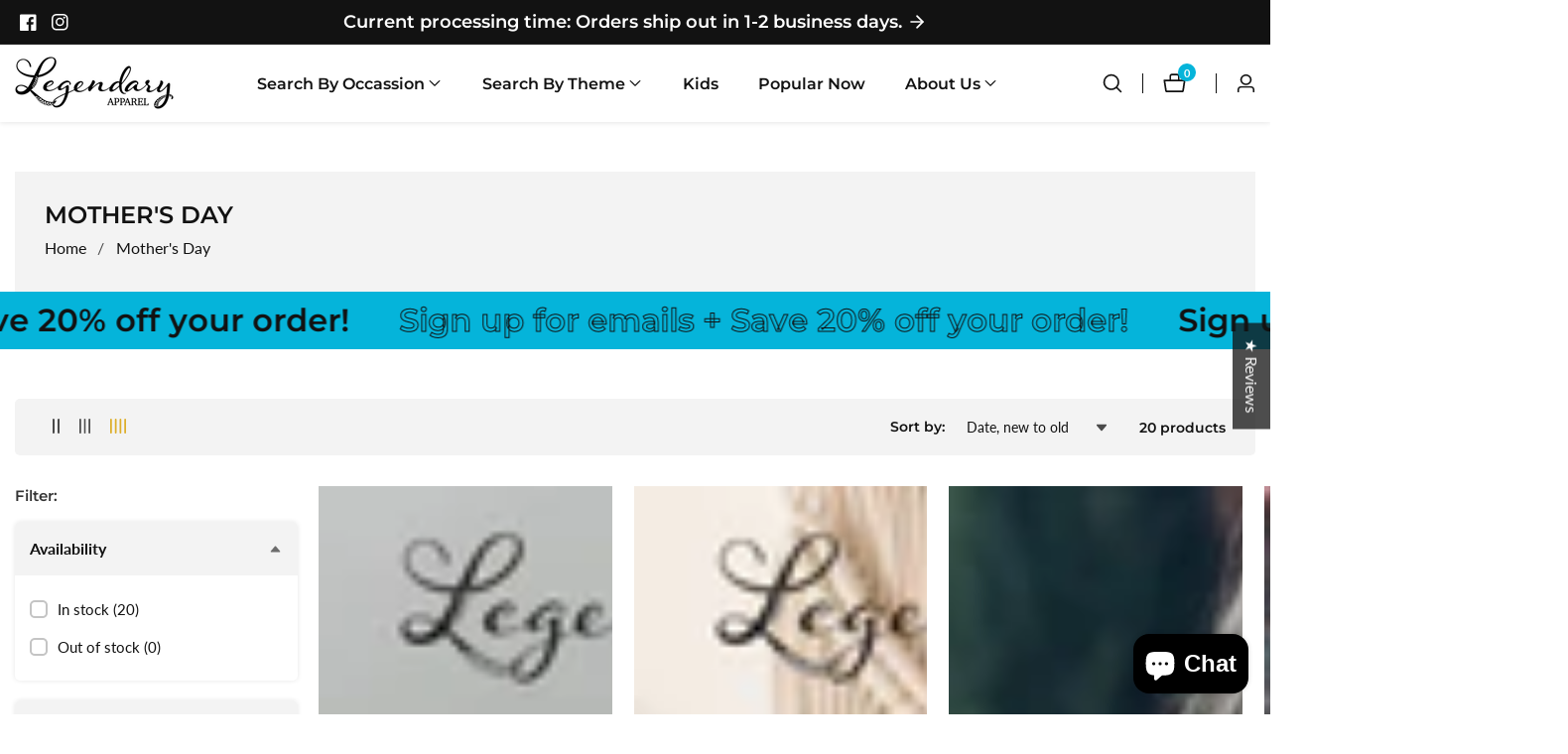

--- FILE ---
content_type: text/css
request_url: https://legendaryapparelshop.com/cdn/shop/t/20/compiled_assets/styles.css?v=1177
body_size: 706
content:
.cart-discount__form{display:flex;gap:1.5rem}.cart--discount{padding-inline:2rem;margin-block-start:1.5rem!important}.cart--discount+.cart_notification_links_inner{margin-top:0;padding-block-start:1.5rem}.cart-discount__summary-icon{width:1.5rem;display:inline-block;line-height:normal}summary.cart-discount__summary{display:flex;justify-content:space-between}details.details.discount-details{border-block:.1rem solid rgba(var(--color-foreground),.1);padding-block:1.5rem}input.cart-discount__input.input__field{border-color:rgba(var(--color-foreground),.1)}.cart-discount__content{padding-top:1.5rem}.cart-discount__error-container{display:none}.cart-discount__error-container>*{display:none}.cart-discount__error{padding:.8rem 1rem;background-color:#dc35451a;border:1px solid rgba(220,53,69,.3);border-radius:4px;margin-bottom:.5rem}.cart-discount__error-text{color:#dc3545;font-size:.9rem;line-height:1.4;margin:0;font-weight:500}.cart-discount__applied-title{font-size:.9rem;margin-bottom:1rem;color:rgba(var(--color-foreground),.8);margin-top:.8rem}.cart-discount__applied-list{list-style:none;padding:0;margin:0}.cart-discount__pill{margin-bottom:.5rem}.cart-discount__applied-item{display:flex;justify-content:space-between;align-items:center;padding:.8rem 1rem;background-color:rgba(var(--color-foreground),.05);border-radius:4px;border:1px solid rgba(var(--color-foreground),.1)}.cart-discount__applied-info{display:flex;flex-direction:column;gap:.2rem}.cart-discount__applied-code{font-weight:500;color:rgb(var(--color-foreground))}.cart-discount__applied-amount{font-size:.85rem;color:rgba(var(--color-foreground),.7)}.cart-discount__remove-btn{display:flex;align-items:center;gap:.5rem;padding:.4rem .8rem;background:none;border:1px solid rgba(var(--color-foreground),.2);border-radius:3px;color:rgba(var(--color-foreground),.8);cursor:pointer;font-size:.85rem;transition:all .2s ease}.cart-discount__remove-btn:hover{background-color:rgba(var(--color-foreground),.1);border-color:rgba(var(--color-foreground),.3)}.cart-discount__remove-btn:disabled{opacity:.5;cursor:not-allowed}.cart-discount__remove-btn .icon{width:1rem;height:1rem}.cart-discount__button:disabled,.cart-discount__input:disabled{opacity:.6;cursor:not-allowed}.cart-discount__button:disabled{background-color:rgba(var(--color-button),.5)}@media screen and (max-width: 749px){.cart-discount__applied-item{flex-direction:column;gap:1rem;align-items:flex-start}.cart-discount__remove-btn{align-self:flex-end}}.cart-discount__error{animation:fadeIn .3s ease-in-out}@keyframes fadeIn{0%{opacity:0;transform:translateY(-10px)}to{opacity:1;transform:translateY(0)}}.cart-notification:is(.cart-discount-error--discount-code) .cart-discount__error-container,.cart-notification:is(.cart-discount-error--discount-code) .cart-discount__error--discount-code{display:block}.cart_subtotal:is(.cart-discount-error--discount-code) .cart-discount__error-container,.cart_subtotal:is(.cart-discount-error--discount-code) .cart-discount__error--discount-code{display:block}.cart-discount__error-container{margin-block-start:1.5rem}details.details.discount-details[open] .cart-discount__summary-icon>.icon-plus{display:none}details.details.discount-details:not([open]) .cart-discount__summary-icon>.icon-minus{display:none}.product-form__buttons.sticky__form_button{margin:0!important;align-items:center}sticky-variant-select .select_box{min-width:250px}sticky-variant-select.product__sticky_variant{padding:0 100px}.product__sticky{position:fixed;width:100%;bottom:0;left:0;z-index:98;padding:10px 20px;box-shadow:0 0 7px #00000026;opacity:0;visibility:hidden;transition:.3s;transform:translateY(100%)}body.sticky__cart{padding-bottom:var(--sticky-bar-height, 90px)}.sticky__proudct_title{padding-left:15px}@media only screen and (min-width: 481px) and (max-width: 991px){body.sticky__cart{padding-bottom:var(--sticky-bar-height, 73px)}}@media only screen and (min-width: 1170px){.product__sticky{padding:10px 50px}}@media only screen and (min-width: 1200px) and (max-width: 1580px){sticky-variant-select.product__sticky_variant{padding:0 50px}}@media only screen and (min-width: 991px) and (max-width: 1199px){.product__sticky{padding:10px 30px}sticky-variant-select.product__sticky_variant{padding:0 15px}}.product__sticky.sticky{opacity:1;visibility:visible;transform:translateY(0)}@media only screen and (max-width: 767px){.product__add__cart__button.mr-20{margin-right:0}.sticky__form_button button.button{padding:10px 12px}}@media only screen and (min-width: 480px) and (max-width: 600px){sticky-variant-select .select_box{padding:0 10px;min-width:180px}}@media only screen and (max-width: 480px){.product__sticky{flex-direction:column}sticky-variant-select{margin-bottom:10px}.sticky-variant-select .select_box{min-width:248px}body.sticky__cart{padding-bottom:var(--sticky-bar-height, 133px)}}.product__sticky.d-flex.sticky__box_width{justify-content:center}.sticky__box_width .product__sticky_head{padding-right:30px}@media only screen and (max-width: 991px){sticky-variant-select.product__sticky_variant{padding:0 20px 0 0}}.product__sticky .product-form__error-message-wrapper{position:absolute;bottom:100%;left:50%;transform:translate(-50%);margin-bottom:10px;background:#fff;padding:10px 15px;border-radius:4px;box-shadow:0 2px 10px #00000026;white-space:nowrap;z-index:10;display:flex;align-items:center;gap:8px}.product__sticky .product-form__error-message-wrapper[hidden]{display:none}.product__sticky .product-form__error-message-wrapper .icon-error{width:16px;height:16px;flex-shrink:0}.product__sticky .product-form__error-message{color:#eb001b;font-size:14px}@media only screen and (max-width: 480px){.product__sticky .product-form__error-message-wrapper{white-space:normal;max-width:90vw;text-align:center}}
/*# sourceMappingURL=/cdn/shop/t/20/compiled_assets/styles.css.map?v=1177 */


--- FILE ---
content_type: text/css
request_url: https://legendaryapparelshop.com/cdn/shop/t/20/assets/mobile-offcanvas-menu.css?v=43325310710377291721769274656
body_size: -598
content:
.offcanvas-header.open{transform:translate(0);visibility:visible}.offcanvas-header.open~.offcanvas-overlay{visibility:visible;opacity:.5}.offcanvas__sub_menu_li{position:relative;border-top:1px solid #ededed}.offcanvas__sub_menu_item{line-height:1;display:block;padding:15px 0 15px 30px}.offcanvas__sub_menu_item~.offcanvas__sub_menu .offcanvas__sub_menu_item{padding-left:40px}.offcanvas__menu_item.header__actions_btn{display:flex;align-items:center}span.offcanvas__menu_text__icon{margin-left:10px}.offcanvas__menu_item.header__actions_btn{position:relative}.offcanvas__menu_item .header__actions_btn_cart_num{right:auto;left:12px;top:7px}.user--menu__icon>svg{width:1.8rem}.offcanvas__menu_item.user--menu__icon{display:flex;align-items:center}
/*# sourceMappingURL=/cdn/shop/t/20/assets/mobile-offcanvas-menu.css.map?v=43325310710377291721769274656 */


--- FILE ---
content_type: text/css
request_url: https://legendaryapparelshop.com/cdn/shop/t/20/assets/footer.css?v=176911674210649445681769274695
body_size: 201
content:
.footer__widget{display:flex;flex-direction:column;transition:var(--transition)}.column__max--width{max-width:20rem}.footer__widget_title{position:relative;overflow:hidden;margin-bottom:2.5rem;padding-right:2rem;margin-top:0;font-weight:600}.footer__widget_title:before,.footer__widget_title:after{position:absolute;top:1.4rem;right:0;width:1.4rem;height:.2rem;content:"";transition:var(--transition);opacity:0;background-color:rgba(var(--color-foreground))}.footer__widget_title:after{transform:rotate(90deg)}.footer__widget_toggle{position:absolute;z-index:9;top:0;left:0;visibility:hidden;width:100%;height:100%;content:"";color:transparent;border:0;background-color:transparent}.footer__widget_inner p{margin-bottom:0}.footer__widget_inner p a{font-weight:700}.footer__widget_inner p a:hover{text-decoration:underline}.footer__widget_inner p:not(:last-child){margin-bottom:2.4rem}.footer__widget_inner ul{margin:0;padding:0;list-style:none}.footer__widget_inner ul .footer__list--item+.footer__list--item{margin-top:1.5rem}.footer__widget_inner ul li a{display:block;text-decoration:none}.footer__widget_inner ul li a:hover{text-decoration:underline;padding-left:.5rem;text-underline-offset:.3rem}.footer__bottom{padding:1.5rem 0;border-top:.1rem solid rgba(var(--color-foreground),.15)}.footer__copyright{line-height:1;display:block;text-align:center}.footer__payment_image{display:block;margin:auto}.footer__list-social a svg{height:2rem}.list-social__link{line-height:1}.contact__info_box address a{color:rgba(var(--color-foreground));font-weight:700;text-decoration:underline}.footer-block-image img{height:auto}.newsletter-form__field-wrapper .input__field_form_button svg.icon{height:1.5rem}.contact__info_box+div{margin-top:4rem}@media only screen and (min-width: 992px){.footer--grid.footer__block--width>.col{max-width:20%;flex-basis:20%;margin-bottom:3rem}}@media only screen and (min-width: 1200px){.col.about__us--widget{min-width:35rem}}@media only screen and (min-width: 992px) and (max-width: 1199px){.col.about__us--widget{min-width:30rem}}.gap-20{gap:2rem}.footer__widget_inner .newsletter-form__field-wrapper input[type=email]{padding-right:3.5rem}@media only screen and (max-width: 991px){.footer__widget{margin-bottom:-2.2rem}.footer__widget.active{padding-bottom:2.2rem}.footer__widget.active .footer__widget_title:after{transform:rotate(0)}.footer--grid>.col{width:100%;flex-basis:100%}.footer--grid{gap:2.5rem}.footer__widget_inner{display:none}.footer__widget_toggle{visibility:visible}.footer__widget_title:before,.footer__widget_title:after{opacity:1}.footer__bottom .row{flex-direction:column-reverse;gap:1.5rem}.footer__bottom .list-payment{justify-content:center}.footer__bottom localization-form+localization-form .dropdown__open_list{left:-30%}.footer__bottom .localization__store.d-flex{justify-content:center}.footer__bottom .localization__store.d-flex{gap:1.5rem;margin-bottom:.5em}.footer__widget_title{font-size:1.8rem}}@media only screen and (min-width: 750px){.footer__widget_title{margin-bottom:4rem}}.footer__list-social{margin-top:1.5rem}.shop__localziation--follow-button{display:flex;gap:1rem;flex-wrap:wrap}@media only screen and (max-width: 991px){.shop__localziation--follow-button{justify-content:center}}.shop__localziation--follow-button+.footer__payment{margin-top:1rem}
/*# sourceMappingURL=/cdn/shop/t/20/assets/footer.css.map?v=176911674210649445681769274695 */


--- FILE ---
content_type: text/javascript
request_url: https://legendaryapparelshop.com/cdn/shop/t/20/assets/cart-drawer-action.js?v=120600304341035300141769274649
body_size: 323
content:
customElements.get("cart-action-popup")||customElements.define("cart-action-popup",class extends HTMLElement{constructor(){super(),this.button=this.querySelector(".cart_notification_action_button"),this.CancelButtons=this.querySelectorAll(".button__cancel"),this.SaveButtons=this.querySelectorAll(".button__save"),this.actionOverlay=this.closest("cart-notification").querySelector(".cart_action_drawer_overlay"),this.cartNote=this.querySelector("#cart_note_drawer"),this.cartNoteValue=this.querySelector("#cartNote"),this.shippingDrawer=this.querySelector("#shipping_drawer"),this.shippingCountry=this.querySelector("#AddressCountry_Shipping"),this.countryState=this.querySelector("#AddressProvince_shipping"),this.shippingCountryZip=this.querySelector("#ShippingAddressZip"),this.actions={note:"note",shipping:"shipping"},this.button?.addEventListener("click",event=>{event.preventDefault(),this.button.dataset.action===this.actions.note?(this.open(),this.cartNote.classList.add("active")):this.button.dataset.action===this.actions.shipping&&(this.open(),this.shippingDrawer.classList.add("active")),this.cartNoteValue&&fetch("/cart.js").then(response=>response.json()).then(json=>{this.cartNoteValue.value=json.note}).catch(err=>console.log(err)),this.shippingCountry&&this.countryState&&Shopify&&Shopify.CountryProvinceSelector&&new Shopify.CountryProvinceSelector("AddressCountry_Shipping","AddressProvince_shipping",{hideElement:"AddressProvinceContainerNewShiping"})}),this.CancelButtons.forEach(button=>{button?.addEventListener("click",this.close.bind(this))}),this.SaveButtons.forEach(button=>{button?.dataset.action==="note"&&button?.addEventListener("click",this.saveCartNote.bind(this,button)),button?.dataset.action==="shipping"&&button?.addEventListener("click",this.shippingCalc.bind(this,button))})}open(){this.actionOverlay.classList.add("active")}close(){this.actionOverlay.classList.remove("active"),this.cartNote?.classList.contains("active")&&this.cartNote.classList.remove("active"),this.shippingDrawer?.classList.contains("active")&&this.shippingDrawer.classList.remove("active")}saveCartNote(button){button.classList.add("loading");let body=JSON.stringify({note:this.cartNoteValue.value});fetch(`${routes.cart_update_url}`,{...fetchConfig(),body}).then(response=>response.json()).then(state=>{console.log(state),this.cartNote.classList.remove("active"),this.actionOverlay.classList.remove("active"),button.classList.remove("loading")}).catch(e=>{})}shippingCalc(button){this.shippingRatePackage=this.querySelector(".shipping_rate_package"),this.shippingAddressWrapper=this.querySelector(".shipping_rate_message"),this.shippingAddressCount=this.querySelector(".shipping_address_count"),this.shippingRatePackage.innerHTML="",this.shippingCountry.value!=="---"?(button.classList.add("loading"),fetch(`/cart/shipping_rates.json?shipping_address%5Bzip%5D=${this.shippingCountryZip.value}&shipping_address%5Bcountry%5D=${this.shippingCountry.value}&shipping_address%5Bprovince%5D=${this.countryState.value}`).then(response=>{if(response.ok)return response.json();throw`${window.shipping.wrong_message}`}).then(response=>{button.classList.remove("loading"),this.shippingAddressWrapper.classList.remove("no-js-inline"),this.shippingAddressCount.innerText=`${response.shipping_rates.length}`,response.shipping_rates.map(item=>{let text=document.createElement("P");text.setAttribute("class","mb-0"),text.innerText=`${item.name}: ${shopCurrencySymbol}${item.price}`,this.shippingRatePackage.appendChild(text)})}).catch(e=>{button.classList.remove("loading"),this.shippingAddressWrapper.classList.add("no-js-inline"),this.shippingRatePackage.innerHTML=`<p class="error mt-15">${e}</p>`})):(this.shippingAddressWrapper.classList.add("no-js-inline"),this.shippingRatePackage.innerHTML=`<p class="error mt-15">${window.shipping.country_label}</p>`)}});
//# sourceMappingURL=/cdn/shop/t/20/assets/cart-drawer-action.js.map?v=120600304341035300141769274649


--- FILE ---
content_type: text/javascript
request_url: https://legendaryapparelshop.com/cdn/shop/t/20/assets/blog-post.js?v=29830733739721991101769274686
body_size: -752
content:
theme.blog = (function () {
  function blogPost(e) {
    const blogContentInfo = e.querySelector(
      ".blog--item-1 .article-card__info"
    );
    const blogFirstItemImgWrapper = e.querySelector(
      ".blog--item-1 .media.media--landscape"
    );
    if (blogContentInfo && blogFirstItemImgWrapper) {
      blogFirstItemImgWrapper.style.height = `calc(100% - ${blogContentInfo.clientHeight}px)`;
    }
  }
  return blogPost;
})();


--- FILE ---
content_type: text/javascript
request_url: https://legendaryapparelshop.com/cdn/shop/t/20/assets/cart-discount.js?v=49496309845765556781769274691
body_size: 1580
content:
customElements.get("cart-discount")||customElements.define("cart-discount",class extends HTMLElement{constructor(){super(),this.form=this.querySelector(".cart-discount__form"),this.input=this.querySelector("#cart-discount"),this.applyButton=this.querySelector(".cart-discount__button"),this.removeButtons=this.querySelectorAll(".cart-discount__remove-btn"),this.cart=document.querySelector("cart-notification"),this.isCartPage=window.location.pathname.includes("/cart"),this.activeFetch=null,this.discountCodes=this.getExistingDiscounts(),this.errorState={isVisible:!1,errorType:null,discountCode:null},this.setupEventListeners()}setupEventListeners(){this.form&&(this.form.removeEventListener("submit",this.handleApplyDiscount),this.form.addEventListener("submit",this.handleApplyDiscount.bind(this))),this.removeButtons=this.querySelectorAll(".cart-discount__remove-btn"),this.removeButtons.forEach(button=>{button.removeEventListener("click",this.handleRemoveDiscount),button.addEventListener("click",this.handleRemoveDiscount.bind(this))})}createAbortController(){this.activeFetch&&this.activeFetch.abort();const abortController=new AbortController;return this.activeFetch=abortController,abortController}handleApplyDiscount(evt){evt.preventDefault();const discountCode=this.input.value.trim();if(!discountCode){this.showError("general");return}const existingDiscounts=this.getExistingDiscounts();if(existingDiscounts.includes(discountCode)){this.showError("duplicate");return}this.setLoadingState(!0),this.clearAllErrors();const abortController=this.createAbortController();this.updateCart({discount:[...existingDiscounts,discountCode].join(",")},abortController.signal).then(parsedState=>{if(this.validateDiscountCode(parsedState,discountCode)){this.input.value="",this.showError("discount-code");return}if(this.validateShippingDiscount(parsedState,discountCode,existingDiscounts)){this.input.value="",this.showError("shipping");return}if(!this.getDiscountCodesFromResponse(parsedState).includes(discountCode)){this.input.value="",this.showError("discount-code");return}this.input.value="",this.clearAllErrors(),this.dispatchEvent(new CustomEvent("discountApplied",{detail:{discountCode,cartData:parsedState}}))}).catch(error=>{console.error("Discount application error:",error),error.name!=="AbortError"&&(error.message&&error.message.includes("Invalid discount code")?this.showError("discount-code"):error.message&&error.message.includes("Network")?this.showError("network"):this.showError("general"))}).finally(()=>{this.setLoadingState(!1),this.activeFetch=null})}handleRemoveDiscount(evt){evt.preventDefault();const button=evt.target.closest(".cart-discount__remove-btn");if(!button){console.error("Remove button not found");return}const discountCode=button.dataset.discountCode;if(!discountCode){console.error("No discount code found for removal");return}this.setRemoveButtonLoadingState(button,!0),this.clearAllErrors();const existingDiscounts=this.getExistingDiscounts(),index=existingDiscounts.indexOf(discountCode);if(index===-1){this.setRemoveButtonLoadingState(button,!1);return}existingDiscounts.splice(index,1);const abortController=this.createAbortController();this.updateCart({discount:existingDiscounts.join(",")},abortController.signal).then(parsedState=>{this.dispatchEvent(new CustomEvent("discountRemoved",{detail:{discountCode,cartData:parsedState}}))}).catch(error=>{console.error("Discount removal error:",error),error.name!=="AbortError"&&this.showError("network")}).finally(()=>{this.setRemoveButtonLoadingState(button,!1),this.activeFetch=null})}showError(type){this.clearAllErrors(),this.errorState={isVisible:!0,errorType:type,discountCode:this.input?this.input.value.trim():null},this.addErrorClassToParent(type)}clearAllErrors(){this.errorState={isVisible:!1,errorType:null,discountCode:null},this.clearErrorClassesFromParent()}validateDiscountCode(parsedState,discountCode){if(!parsedState.discount_codes||!Array.isArray(parsedState.discount_codes))return!1;const discountInfo=parsedState.discount_codes.find(discount=>discount.code===discountCode);return!!(discountInfo&&discountInfo.applicable===!1)}validateShippingDiscount(parsedState,discountCode,existingDiscounts){const sectionId=this.dataset.sectionId||(this.isCartPage?"main-cart-footer":"cart-notification"),newHtml=parsedState.sections&&parsedState.sections[sectionId];if(!newHtml)return!1;try{const discountPills=new DOMParser().parseFromString(newHtml,"text/html").getElementById(`shopify-section-${sectionId}`)?.querySelectorAll(".cart-discount__pill")||[],uiDiscountCodes=Array.from(discountPills).map(pill=>pill.dataset.discountCode).filter(Boolean);return parsedState.discount_codes?.find(discount=>discount.code===discountCode&&discount.applicable===!0)&&uiDiscountCodes.length===existingDiscounts.length&&uiDiscountCodes.every(code=>existingDiscounts.includes(code))}catch(error){return console.error("Error validating shipping discount:",error),!1}}updateCart(params,signal){return new Promise((resolve,reject)=>{const body=JSON.stringify({...params,sections:this.getSectionsToRender().map(section=>section.id),sections_url:window.location.pathname}),overlayElement=document.querySelector(".cart_action_drawer_overlay");overlayElement&&overlayElement.classList.add("active");const fetchOptions={...fetchConfig(),body,signal};fetch(`${routes.cart_update_url}`,fetchOptions).then(response=>{if(!response.ok)throw new Error(`Network error: ${response.status}`);return response.text()}).then(state=>{const parsedState=JSON.parse(state);if(parsedState.errors){reject(new Error("Invalid discount code"));return}if(parsedState.status&&parsedState.status!==200){reject(new Error("Invalid discount code"));return}if(parsedState.message&&parsedState.message.includes("error")){reject(new Error("Invalid discount code"));return}this.renderContents(parsedState),resolve(parsedState)}).catch(error=>{error.name==="AbortError"?reject(error):reject(new Error(`Network error: ${error.message}`))}).finally(()=>{overlayElement&&overlayElement.classList.remove("active")})})}getSectionsToRender(){return this.isCartPage?[{id:document.getElementById("main-cart-items")?.dataset.id||"main-cart-items"},{id:"cart-live-region-text"},{id:document.getElementById("main-cart-footer")?.dataset.id||"main-cart-footer"}]:[{id:"cart-notification"}]}renderContents(parsedState){const currentErrorState={...this.errorState};this.isCartPage?this.renderCartPage(parsedState):this.renderCartDrawer(parsedState),this.removeButtons=this.querySelectorAll(".cart-discount__remove-btn"),this.discountCodes=this.getExistingDiscounts(),this.applyErrorStateAfterUpdate(currentErrorState),this.setupEventListeners(),this.dispatchEvent(new CustomEvent("contentUpdated"))}renderCartPage(parsedState){[{id:"main-cart-items",section:document.getElementById("main-cart-items")?.dataset.id,selector:".js-contents"},{id:"cart-live-region-text",section:"cart-live-region-text",selector:".shopify-section"},{id:"main-cart-footer",section:document.getElementById("main-cart-footer")?.dataset.id,selector:".js-contents"}].forEach(section=>{if(!section.section)return;const elementToReplace=document.getElementById(section.id)?.querySelector(section.selector)||document.getElementById(section.id);elementToReplace&&parsedState.sections[section.section]&&(elementToReplace.innerHTML=this.getSectionInnerHTML(parsedState.sections[section.section],section.selector))});const cartFooter=document.getElementById("main-cart-footer");cartFooter&&cartFooter.classList.toggle("is-empty",parsedState.item_count===0);const cartItems=document.querySelector("cart-items");cartItems&&cartItems.classList.toggle("is-empty",parsedState.item_count===0)}renderCartDrawer(parsedState){this.getSectionsToRender().forEach(section=>{const elementToReplace=document.getElementById(section.id);elementToReplace&&parsedState.sections[section.id]&&(elementToReplace.innerHTML=this.getSectionInnerHTML(parsedState.sections[section.id]))})}applyErrorStateAfterUpdate(errorState){!errorState.isVisible||!errorState.errorType||setTimeout(()=>{this.errorState=errorState,this.addErrorClassToParent(errorState.errorType)},100)}addErrorClassToParent(type){const parentDiv=this.isCartPage?document.getElementById("main-cart-footer"):document.getElementById("cart-notification");if(parentDiv){this.clearErrorClassesFromParent();const errorClass=`cart-discount-error--${type}`;parentDiv.classList.add(errorClass)}}clearErrorClassesFromParent(){const parentDiv=this.isCartPage?document.getElementById("main-cart-footer"):document.getElementById("cart-notification");parentDiv&&["cart-discount-error--general","cart-discount-error--discount-code","cart-discount-error--shipping","cart-discount-error--network","cart-discount-error--duplicate"].forEach(errorClass=>{parentDiv.classList.remove(errorClass)})}getSectionInnerHTML(html,selector=".shopify-section"){return new DOMParser().parseFromString(html,"text/html").querySelector(selector).innerHTML}getExistingDiscounts(){const discountCodes=[],discountPills=this.querySelectorAll(".cart-discount__pill");for(const pill of discountPills)pill.dataset.discountCode&&discountCodes.push(pill.dataset.discountCode);return discountCodes}getDiscountCodesFromResponse(parsedState){const discountCodes=[],sectionId=this.dataset.sectionId||(this.isCartPage?"main-cart-footer":"cart-notification"),newHtml=parsedState.sections&&parsedState.sections[sectionId];if(newHtml)try{new DOMParser().parseFromString(newHtml,"text/html").querySelectorAll(".cart-discount__pill").forEach(pill=>{pill.dataset.discountCode&&discountCodes.push(pill.dataset.discountCode)})}catch(error){console.error("Error parsing HTML for discount codes:",error)}return discountCodes}setLoadingState(isLoading){this.applyButton&&(this.applyButton.disabled=isLoading,this.applyButton.textContent=isLoading?"Applying...":"Apply"),this.input&&(this.input.disabled=isLoading)}setRemoveButtonLoadingState(button,isLoading){if(button){button.disabled=isLoading;const textElement=button.querySelector("span");textElement&&(textElement.textContent=isLoading?"Removing...":"Remove")}}});
//# sourceMappingURL=/cdn/shop/t/20/assets/cart-discount.js.map?v=49496309845765556781769274691


--- FILE ---
content_type: text/javascript
request_url: https://legendaryapparelshop.com/cdn/shop/t/20/assets/product-form.js?v=80805000102369265911769274648
body_size: 253
content:
customElements.get("product-form")||customElements.define("product-form",class extends HTMLElement{constructor(){super(),this.form=this.querySelector("form"),this.variantIdInput.disabled=!1,this.form.addEventListener("submit",this.onSubmitHandler.bind(this)),this.cart=document.querySelector("cart-notification"),this.cartItems=document.querySelector("cart-items"),this.quickViewWarpper=document.getElementById("quickViewWrapper"),this.submitButton=this.querySelector('[type="submit"]'),this.submitButtonText=this.submitButton.querySelector("span"),this.hideErrors=this.dataset.hideErrors==="true"}onSubmitHandler(evt){evt.preventDefault();const submitButton=this.querySelector('[type="submit"]');this.submitButton.setAttribute("disabled",!0),this.submitButton.classList.add("loading");let config=fetchConfig("javascript");config.headers["X-Requested-With"]="XMLHttpRequest",delete config.headers["Content-Type"];let formData=new FormData(this.form);this.cart&&(formData.append("sections",this.cart.getSectionsToRender().map(section=>section.id)),this.cart.setActiveElement(document.activeElement)),this.cartItems&&formData.append("sections",this.cartItems.getSectionsToRender().map(section=>section.section)),formData.append("sections_url",window.location.pathname),config.body=formData,fetch(`${routes.cart_add_url}`,config).then(response=>response.json()).then(response=>{if(response.status){publish(PUB_SUB_EVENTS.cartError,{source:"product-form",productVariantId:formData.get("id"),errors:response.errors||response.description,message:response.message}),this.handleErrorMessage(response.description),this.error=!0;return}else if(!this.cart){window.location=window.routes.cart_url;return}this.error||publish(PUB_SUB_EVENTS.cartUpdate,{source:"product-form",productVariantId:formData.get("id"),cartData:response}),this.error=!1;const quickAddModal=this.closest("quick-add-modal");quickAddModal?(document.body.addEventListener("modalClosed",()=>{setTimeout(()=>{this.cart&&this.cart.renderContents(response),this.cartItems&&this.cartItems.renderContents(response)})},{once:!0}),quickAddModal.hide(!0)):(this.cart&&this.cart.renderContents(response),this.cartItems&&this.cartItems.renderContents(response)),this.handleErrorMessage(!1)}).catch(e=>{console.error(e)}).finally(()=>{this.submitButton.classList.remove("loading"),this.submitButton.removeAttribute("disabled"),this.quickViewWarpper?.classList.remove("show__modal"),document.body.classList.remove("overflow-hidden")})}handleErrorMessage(errorMessage=!1){if(!this.hideErrors){if(this.errorMessageWrapper=this.errorMessageWrapper||this.querySelector(".product-form__error-message-wrapper"),!this.errorMessageWrapper){console.warn("Product form: Error message wrapper not found in DOM");return}this.errorMessage=this.errorMessage||this.errorMessageWrapper.querySelector(".product-form__error-message"),this.errorMessageWrapper?.toggleAttribute("hidden",!errorMessage),errorMessage&&(this.errorMessage.textContent=errorMessage,this.errorMessageWrapper.classList.remove("no-js-inline"))}}toggleSubmitButton({disable=!0,text,isPreorder=!1}){disable?(this.submitButton.setAttribute("disabled","disabled"),text&&(this.submitButtonText.textContent=text)):(this.submitButton.removeAttribute("disabled"),this.submitButtonText.textContent=isPreorder?window.variantStrings.preorder:window.variantStrings.addToCart)}get variantIdInput(){return this.form.querySelector("[name=id]")}});
//# sourceMappingURL=/cdn/shop/t/20/assets/product-form.js.map?v=80805000102369265911769274648


--- FILE ---
content_type: text/javascript
request_url: https://legendaryapparelshop.com/cdn/shop/t/20/assets/mainMenu.js?v=143057357502577786221769274663
body_size: -199
content:
theme.headerMainMenuModule=function(){function mainMenu(e){let headerWrapper=e.querySelector(".header_bottom"),menuLiSelector=document.querySelectorAll(".header__menu_li");const menuDisplayType=e.dataset.menuDisplay,menuDisplayDelay=parseFloat(e.dataset.menuDisplayDelay)*1e3||0;menuLiSelector.forEach(item=>{if(item.classList.contains("menu__item_has_children")){let menuItemUrl="",menuItemLocation="",hoverTimeout=null;menuDisplayType==="hover"?(item.addEventListener("mouseover",event=>{hoverTimeout&&clearTimeout(hoverTimeout),hoverTimeout=setTimeout(()=>{item.querySelector("details").setAttribute("open",""),item.querySelector("summary").setAttribute("aria-expanded",!0),headerWrapper.classList.add("mega--menu-open")},menuDisplayDelay)}),item.addEventListener("mouseleave",event=>{hoverTimeout&&(clearTimeout(hoverTimeout),hoverTimeout=null),item.querySelector("details").removeAttribute("open"),item.querySelector("summary").setAttribute("aria-expanded",!1),headerWrapper.classList.remove("mega--menu-open")}),item.querySelector("summary").addEventListener("click",event=>{event.preventDefault(),event.stopPropagation(),menuItemUrl=item.querySelector("summary").dataset.href,menuItemUrl&&(location.href=menuItemUrl)})):menuDisplayType==="click"&&(item.addEventListener("mouseover",event=>{event.preventDefault()}),item.addEventListener("mouseleave",event=>{event.preventDefault()}),item.querySelector("summary").addEventListener("click",event=>{event.preventDefault(),event.stopPropagation();let listDetails=item.querySelector("details");listDetails.hasAttribute("open")?(menuItemUrl=item.querySelector("summary").dataset.href,menuItemUrl&&(location.href=menuItemUrl)):(listDetails.setAttribute("open",""),item.querySelector("summary").setAttribute("aria-expanded",!0),headerWrapper.classList.add("mega--menu-open"))}),document.addEventListener("click",event=>{item.contains(event.target)||(item.querySelector("details").removeAttribute("open"),item.querySelector("summary").setAttribute("aria-expanded",!1),headerWrapper.classList.remove("mega--menu-open"))}))}})}return mainMenu}();
//# sourceMappingURL=/cdn/shop/t/20/assets/mainMenu.js.map?v=143057357502577786221769274663
